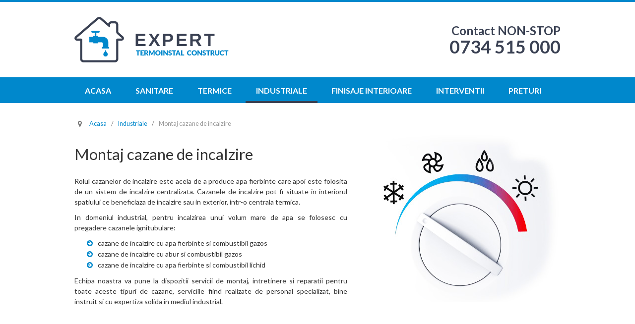

--- FILE ---
content_type: text/html; charset=utf-8
request_url: http://expertinstalatiisanitare.ro/instalatii-industriale/montaj-cazane-de-incalzire
body_size: 4266
content:

<!DOCTYPE html>

<html xmlns="http://www.w3.org/1999/xhtml" xml:lang="ro-ro" lang="ro-ro" dir="ltr" >

<!--[if lt IE 7]> <html class="no-js lt-ie9 lt-ie8 lt-ie7" lang="en"> <![endif]-->
<!--[if IE 7]>    <html class="no-js lt-ie9 lt-ie8" lang="en"> <![endif]-->
<!--[if IE 8]>    <html class="no-js lt-ie9" lang="en"> <![endif]-->
<!--[if gt IE 8]><!--> <html class="no-js" lang="en"> <!--<![endif]-->

<head>

	<base href="http://expertinstalatiisanitare.ro/instalatii-industriale/montaj-cazane-de-incalzire" />
	<meta http-equiv="content-type" content="text/html; charset=utf-8" />
	<meta name="keywords" content="instalatii termice, instalatii reparatii instalatii sanitare, montare centrale termice, montare calorifere,
instalator Bucuresti, instalator Ilfov" />
	<meta name="description" content="Executam instalatii termice, instalatii sanitare casnice si industriale. Executam reparatii instalatii termice si sanitare. Oferim servicii instalator Bucuresti si instalator Ilfov." />
	<meta name="generator" content="Joomla! - Open Source Content Management" />
	<title>Montaj cazane de incalzire - Expert Termoinstal Construct - Expertul tau in executii si reparatii instalatii termice si sanitare casnice si industriale</title>
	<link href="/instalatii-industriale/montaj-cazane-de-incalzire?format=feed&amp;type=rss" rel="alternate" type="application/rss+xml" title="RSS 2.0" />
	<link href="/instalatii-industriale/montaj-cazane-de-incalzire?format=feed&amp;type=atom" rel="alternate" type="application/atom+xml" title="Atom 1.0" />
	<link href="/templates/expert/favicon.ico" rel="shortcut icon" type="image/vnd.microsoft.icon" />
	<link href="/media/jui/css/bootstrap.min.css" rel="stylesheet" type="text/css" />
	<link href="/media/jui/css/bootstrap-responsive.css" rel="stylesheet" type="text/css" />
	<script src="/media/jui/js/jquery.min.js?ec4f34d2b7b6cf988fd4892a45a52ca6" type="text/javascript"></script>
	<script src="/media/jui/js/jquery-noconflict.js?ec4f34d2b7b6cf988fd4892a45a52ca6" type="text/javascript"></script>
	<script src="/media/jui/js/jquery-migrate.min.js?ec4f34d2b7b6cf988fd4892a45a52ca6" type="text/javascript"></script>
	<script src="/media/system/js/caption.js?ec4f34d2b7b6cf988fd4892a45a52ca6" type="text/javascript"></script>
	<script src="/media/jui/js/bootstrap.min.js?ec4f34d2b7b6cf988fd4892a45a52ca6" type="text/javascript"></script>
	<script type="text/javascript">
jQuery(window).on('load',  function() {
				new JCaption('img.caption');
			});
	</script>


	<meta name="viewport" content="width=device-width, initial-scale=1, maximum-scale=1">

	<!-- Stylesheets -->
	<link rel="stylesheet" href="/templates/expert/icons/css/font-awesome.css" type="text/css" />
	<link rel="stylesheet" href="/templates/expert/css/joomla.css" type="text/css" />
	<link rel="stylesheet" href="/templates/expert/css/template.css" type="text/css" />

	<!-- Google Font -->
	<link href='http://fonts.googleapis.com/css?family=Lato:400,700' rel='stylesheet' type='text/css'>

	

<style type="text/css">


</style>
	<script type="text/javascript">  (function(i,s,o,g,r,a,m){i['GoogleAnalyticsObject']=r;i[r]=i[r]||function(){
  (i[r].q=i[r].q||[]).push(arguments)},i[r].l=1*new Date();a=s.createElement(o),
  m=s.getElementsByTagName(o)[0];a.async=1;a.src=g;m.parentNode.insertBefore(a,m)
  })(window,document,'script','//www.google-analytics.com/analytics.js','ga');

  ga('create', 'UA-58458263-1', 'auto');
  ga('send', 'pageview');
</script>
	<script src="/templates/expert/js/backtop/backtop.js"></script>

</head>

<body>

  <div id="fav-containerwrap" class="clearfix">

	  <!-- Navbar -->
	  <div class="container-fluid">
			<div class="row-fluid">
				<div id="fav-navbar" class="clearfix">
					<div class="navbar navbar-inverse">
						<div class="navbar-inner">
							<a class="btn btn-navbar" data-toggle="collapse" data-target=".nav-collapse">
                              <span style="font-size: 14px;">Meniu</span>
							</a>
							<div class="nav-collapse collapse">
																	<div id="fav-navbar-collapse" class="span12">
										<div class="moduletable_menu" ><ul class="nav menu nav-pills mod-list">
<li class="item-101 default"><a href="/" >Acasa</a></li><li class="item-109 deeper parent"><a href="/instalatii-sanitare" >Sanitare</a><ul class="nav-child unstyled small"><li class="item-119"><a href="/instalatii-sanitare/montaj-obiecte-sanitare" >Montaj obiecte sanitare</a></li><li class="item-116"><a href="/instalatii-sanitare/montaj-tevi" >Montaj tevi</a></li><li class="item-117"><a href="/instalatii-sanitare/montaj-baterii" >Montaj baterii</a></li><li class="item-118"><a href="/instalatii-sanitare/montaj-robineti" >Montaj robineti</a></li></ul></li><li class="item-108 deeper parent"><a href="/instalatii-termice" >Termice</a><ul class="nav-child unstyled small"><li class="item-112"><a href="/instalatii-termice/montaj-centrale-termice" >Montaj centrale termice</a></li><li class="item-111"><a href="/instalatii-termice/montaj-calorifere" >Montaj calorifere</a></li><li class="item-120"><a href="/instalatii-termice/montaj-boilere-electrice" >Montaj boilere electrice</a></li><li class="item-121"><a href="/instalatii-termice/izolare-conducte-de-incalzire" >Izolare conducte de incalzire</a></li></ul></li><li class="item-113 active deeper parent"><a href="/instalatii-industriale" >Industriale</a><ul class="nav-child unstyled small"><li class="item-122 current active"><a href="/instalatii-industriale/montaj-cazane-de-incalzire" >Montaj cazane de incalzire</a></li><li class="item-123"><a href="/instalatii-industriale/montaj-tevi-ppr-industriale" >Montaj tevi PPR industriale</a></li><li class="item-124"><a href="/instalatii-industriale/montaj-teava-neagra-de-incalzire" >Montaj teava neagra de incalzire</a></li><li class="item-125"><a href="/instalatii-industriale/montaj-tevi-de-scurgere" >Montaj tevi de scurgere</a></li><li class="item-126"><a href="/instalatii-industriale/vopsire-si-izolare-conducte-de-incalzire" >Vopsire si izolare conducte de incalzire</a></li></ul></li><li class="item-115 deeper parent"><a href="/finisaje-interioare" >Finisaje interioare</a><ul class="nav-child unstyled small"><li class="item-129"><a href="/finisaje-interioare/zugraveli-interioare-si-exterioare" >Zugraveli interioare si exterioare</a></li><li class="item-127"><a href="/finisaje-interioare/decopertat-glet" >Decopertat glet</a></li><li class="item-128"><a href="/finisaje-interioare/reparatii-pereti-tavane-dupa-interventie" >Reparatii pereti/tavane dupa interventie</a></li><li class="item-130"><a href="/finisaje-interioare/strapungere-beton-caramida-bca" >Strapungere beton/caramida/BCA</a></li></ul></li><li class="item-114"><a href="/interventii-de-urgenta" >Interventii</a></li><li class="item-110"><a href="/preturi" >Preturi</a></li></ul>
</div>
									</div>
															</div>
						</div>
					</div>
				</div>
			</div>
	  </div>

	  <div id="fav-container">

			<!-- Advert -->
			
			<!-- Header -->
			<div class="container-fluid" id="fav-headerwrap">
				<div class="row-fluid">

						<div id="fav-header" class="span12">

							<div id="fav-logo" class="span6">
									<h1>
										<a class="defaultLogo" href="/">
											<img src="/templates/expert/images/logo/logo.png" style="border:0;" alt="Expert Termoinstal Construct" />
										</a>
									</h1>
							</div>

																			<div id="fav-contact" class="span6">
												<div class="moduletable" >

<div class="custom"  >
	<p>Contact NON-STOP</p>
<p id="expert-telefon">0734 515 000</p></div>
</div>
											</div>
								
						</div>

				</div>
			</div>

			<!-- Navigation -->
							<div class="container-fluid" id="fav-navwrap">
					<div class="row-fluid">
						<div id="fav-nav" class="span12">
							<div class="navigation">
								<div class="moduletable_menu" ><ul class="nav menu nav-pills mod-list">
<li class="item-101 default"><a href="/" >Acasa</a></li><li class="item-109 deeper parent"><a href="/instalatii-sanitare" >Sanitare</a><ul class="nav-child unstyled small"><li class="item-119"><a href="/instalatii-sanitare/montaj-obiecte-sanitare" >Montaj obiecte sanitare</a></li><li class="item-116"><a href="/instalatii-sanitare/montaj-tevi" >Montaj tevi</a></li><li class="item-117"><a href="/instalatii-sanitare/montaj-baterii" >Montaj baterii</a></li><li class="item-118"><a href="/instalatii-sanitare/montaj-robineti" >Montaj robineti</a></li></ul></li><li class="item-108 deeper parent"><a href="/instalatii-termice" >Termice</a><ul class="nav-child unstyled small"><li class="item-112"><a href="/instalatii-termice/montaj-centrale-termice" >Montaj centrale termice</a></li><li class="item-111"><a href="/instalatii-termice/montaj-calorifere" >Montaj calorifere</a></li><li class="item-120"><a href="/instalatii-termice/montaj-boilere-electrice" >Montaj boilere electrice</a></li><li class="item-121"><a href="/instalatii-termice/izolare-conducte-de-incalzire" >Izolare conducte de incalzire</a></li></ul></li><li class="item-113 active deeper parent"><a href="/instalatii-industriale" >Industriale</a><ul class="nav-child unstyled small"><li class="item-122 current active"><a href="/instalatii-industriale/montaj-cazane-de-incalzire" >Montaj cazane de incalzire</a></li><li class="item-123"><a href="/instalatii-industriale/montaj-tevi-ppr-industriale" >Montaj tevi PPR industriale</a></li><li class="item-124"><a href="/instalatii-industriale/montaj-teava-neagra-de-incalzire" >Montaj teava neagra de incalzire</a></li><li class="item-125"><a href="/instalatii-industriale/montaj-tevi-de-scurgere" >Montaj tevi de scurgere</a></li><li class="item-126"><a href="/instalatii-industriale/vopsire-si-izolare-conducte-de-incalzire" >Vopsire si izolare conducte de incalzire</a></li></ul></li><li class="item-115 deeper parent"><a href="/finisaje-interioare" >Finisaje interioare</a><ul class="nav-child unstyled small"><li class="item-129"><a href="/finisaje-interioare/zugraveli-interioare-si-exterioare" >Zugraveli interioare si exterioare</a></li><li class="item-127"><a href="/finisaje-interioare/decopertat-glet" >Decopertat glet</a></li><li class="item-128"><a href="/finisaje-interioare/reparatii-pereti-tavane-dupa-interventie" >Reparatii pereti/tavane dupa interventie</a></li><li class="item-130"><a href="/finisaje-interioare/strapungere-beton-caramida-bca" >Strapungere beton/caramida/BCA</a></li></ul></li><li class="item-114"><a href="/interventii-de-urgenta" >Interventii</a></li><li class="item-110"><a href="/preturi" >Preturi</a></li></ul>
</div>
							</div>
						</div>
					</div>
				</div>
			
			<!-- Slide -->
			
			<!-- Intro -->
			
			<!-- Showcase -->
			
			<!-- Promo -->
			
			<!-- Top -->
			
			<!-- Maintop -->
			
			<!-- Breadcrumbs -->
							<div class="container-fluid">
					<div class="row-fluid">
						<div id="fav-breadcrumbs" class="span12">
							<div class="moduletable" ><div aria-label="Breadcrumbs" role="navigation">
	<ul itemscope itemtype="https://schema.org/BreadcrumbList" class="breadcrumb">
					<li class="active">
				<span class="divider icon-location"></span>
			</li>
		
						<li itemprop="itemListElement" itemscope itemtype="https://schema.org/ListItem">
											<a itemprop="item" href="/" class="pathway"><span itemprop="name">Acasa</span></a>
					
											<span class="divider">
							/						</span>
										<meta itemprop="position" content="1">
				</li>
							<li itemprop="itemListElement" itemscope itemtype="https://schema.org/ListItem">
											<a itemprop="item" href="/instalatii-industriale" class="pathway"><span itemprop="name">Industriale</span></a>
					
											<span class="divider">
							/						</span>
										<meta itemprop="position" content="2">
				</li>
							<li itemprop="itemListElement" itemscope itemtype="https://schema.org/ListItem" class="active">
					<span itemprop="name">
						Montaj cazane de incalzire					</span>
					<meta itemprop="position" content="3">
				</li>
				</ul>
</div>
</div>
						</div>
					</div>
				</div>
			
			<!-- Main -->
			<div class="container-fluid" id="fav-mainwrap">
				<div class="row-fluid">

						<div id="fav-main" class="clearfix">

															<div id="fav-maincontent" class="span12">
									<div id="system-message-container">
	</div>

									<div class="blog" itemscope itemtype="https://schema.org/Blog">
	
		
	
	
	
				<div class="items-leading clearfix">
							<div class="leading-0"
					itemprop="blogPost" itemscope itemtype="https://schema.org/BlogPosting">
					





		

<p><img class="img-right" src="/images/expert/expert-termoinstal-montaj-cazane-incalzire.jpg" alt="" /></p>
<h2 class="expert-title">Montaj cazane de incalzire</h2>
<p>Rolul cazanelor de incalzire este acela de a produce apa fierbinte care apoi este folosita de un sistem de incalzire centralizata. Cazanele de incalzire pot fi situate in interiorul spatiului ce beneficiaza de incalzire sau in exterior, intr-o centrala termica.</p>
<p>In domeniul industrial, pentru incalzirea unui volum mare de apa se folosesc cu pregadere cazanele ignitubulare:</p>
<ul>
<li>cazane de incalzire cu apa fierbinte si combustibil gazos</li>
<li>cazane de incalzire cu abur si combustibil gazos</li>
<li>cazane de incalzire cu apa fierbinte si combustibil lichid</li>
</ul>
<p>Echipa noastra va pune la dispozitii servicii de montaj, intretinere si reparatii pentru toate aceste tipuri de cazane, serviciile fiind realizate de personal specializat, bine instruit si cu expertiza solida in mediul industrial.</p>



				</div>
									</div><!-- end items-leading -->
	
	
	
	
		</div>

								</div>
							
						</div>

				</div>
			</div>

			<!-- Mainbottom -->
			
			<!-- Bottom -->
			
			<!-- User -->
			
				<div class="container-fluid" id="fav-userwrap">
					<div class="row-fluid">

							
							
								<div id="fav-user" class="clearfix">
																				<div id="fav-user1"
												class="span12">

												<div class="moduletable" >

<div class="custom"  >
	<h3>Cere o oferta pentru proiectul tau!</h3>
<p>Ai nevoie de o echipa de instalatori profesionisti?</p>
<p>Contacteaza-ne 24/7 cu detalii despre proiectul tau:</p>
<h2>0734 515 000</h2>
<p><a href="mailto:contact@expertinstalatiisanitare.ro" target="_blank">contact@expertinstalatiisanitare.ro</a></p></div>
</div>

											</div>
																																									</div>
							
					</div>
				</div>

			
			<!-- Backtotop -->
			<div class="container-fluid">
				<div class="row-fluid">
											<div id="fav-backtotop" class="span12">
							<a href="/" class="backtop" title="BACK TO TOP"><i class="fa fa-angle-up"></i>
															</a>
						</div>
									</div>
			</div>

			<!-- Footer -->
			
			<!-- Backtotop mobile -->
			<div id="fav-backtotop-mobile-wrap" class="container-fluid">
				<div class="row-fluid">
					<div id="fav-backtotop-mobile" class="span12">
						<a href="/" class="backtop" title="BACK TO TOP"><i class="fa fa-angle-up"></i>
													</a>
					</div>
				</div>
			</div>

			<!-- Copyright -->
			
				<div class="container-fluid" id="fav-copyrightwrap">
					<div class="row-fluid">

							
							
								<div id="fav-copyright" class="clearfix">

																			<div id="fav-showcopyright"
											class="span12">
												<p>&#0169; 2026
													<a href="/" target="">
														Expert Termoinstal Construct 													</a>

												</p>

										</div>
									
									
												
								</div>
							
					</div>
				</div>

			
			<!-- Debug -->
			
		</div><!-- end of fav-container -->

  </div><!-- end of fav-containerwrap -->

<!--[if lte IE 7]><script src="/templates/expert/js/ie6/warning.js"></script><script>window.onload=function(){e("/templates/expert/js/ie6/")}</script><![endif]-->
</body>
</html>


--- FILE ---
content_type: text/css
request_url: http://expertinstalatiisanitare.ro/templates/expert/css/template.css
body_size: 5240
content:
/*

Theme Name: Expert
Author: FavThemes
Author URI: http://www.favthemes.com
Bootstrap Authors: @mdo and @fat
Theme Version: 1.1
License: GNU General Public License v3.0
License URI: http://www.gnu.org/copyleft/gpl.html

*/


/*  Table of Content
============================================================================

1. GENERAL CSS
2. HEADER
3. CONTENT BLOCKS
4. EXTENSIONS
5. CUSTOM STYLES

============================================================================ */


/* 1. GENERAL CSS
++++++++++++++++++++++++++++++++++++++++++++++++++++++++++++++++++++++++++++ */

body {
  font-family: Lato, Helvetica, Arial, sans-serif;
  color: #333333;
  background-color: #ffffff;
  font-size: 14px;
  line-height: 21px;
  margin: 0;
}

/* Mobile */
@media (max-width: 767px) {

  body {
    padding-left: 0!important;
    padding-right: 0!important;
  }

}
a {
  color: #0088cc;
  text-decoration: none;
}
a:hover,
a:focus {
  color: #444;
  text-decoration: none;
}
h1, h2, h3, h4, h5, h6 {
  font-family: Lato, Helvetica, Arial, sans-serif;
  font-weight: 400;
}
h1 a:hover, h2 a:hover, h3 a:hover, h4 a:hover, h5 a:hover, h6 a:hover {
  text-decoration: none;
}
p {
  margin: 0 0 10px;
}
hr {
  margin: 20px 0;
  border: 0;
  border-top: 1px solid #DDDDDD;
  border-bottom: 1px solid #fff;
  border: #DDDDDD -moz-use-text-color #FFFFFF !important;
}
img {
  -webkit-box-sizing: border-box;
  -moz-box-sizing: border-box;
  box-sizing: border-box;
}
h2.expert-title {
  margin-bottom: 24px;
  margin-top: 21px;
  line-height: 1.3em;
}
@media handheld, only screen and (max-width: 880px) {

  h2.expert-title {
    text-align: center;
  }

}
@media handheld, only screen and (max-width: 680px) {

  h2.expert-title {
    text-align: center;
    margin-bottom: 14px;
    margin-top: 14px;
  }

}
@media handheld, only screen and (max-width: 480px) {

  h2.expert-title {
    font-size: 24px;
    margin-top: 0;
  }

}
.expert-pachet-pret {
  background-color: transparent;
  color: #fff;
  border: 2px solid #fff;
  padding: 16px 21px 12px;
  font-size: 18px;
  font-weight: bold;
  display: inline-block;
  text-align: center;
  vertical-align: middle;
  border-radius: 4px;
  margin-top: 14px;
}


/* 2. HEADER
++++++++++++++++++++++++++++++++++++++++++++++++++++++++++++++++++++++++++++ */

#fav-containerwrap {
  background-color: #0088cc;
}
#fav-container {
  background-color: #fff;
  margin-top: 4px;
  margin-bottom: 4px;
}

/* Mobile */
@media handheld, only screen and (max-width: 768px) {

  #fav-containerwrap {
    background-color: #fff;
  }
  #fav-header {
    padding-top: 10px;
  }

}

/* LOGO
---------------------------------------------------------------------------- */

#fav-logo {
  height: 100%;
  margin: 0;
  padding: 30px 0;
  text-align: left ;
}
#fav-logo h1 {
  margin: 0;
}
.defaultLogo {
  display: block;
  padding: 0;
  margin: 0;
}
.showRetinaLogo {
  display: none;
}

@media (max-width: 768px) {

  #fav-logo {
    margin-top: 0;
    padding-top: 0;
    padding-bottom: 14px;
  }
  #fav-logo .defaultLogo {
    text-align: center;
  }
  #fav-logo.span3 {
    margin-bottom: 0;
  }

}

/* NAVIGATION
---------------------------------------------------------------------------- */

#fav-navwrap {
  background-color: #0088cc;
}
#fav-nav {
  z-index: 100;
  position: relative;
  float: right;
}
#fav-nav .moduletable {
  background: none;
  overflow: visible;
  margin: 0;
}
#fav-nav .moduletable ul.nav.menu {
  float:right;
}
#fav-nav .moduletable ul.nav.menu li,
#fav-nav .moduletable ul.nav.menu li li,
#fav-nav .moduletable ul.nav.menu li li li,
#fav-nav .moduletable ul.nav.menu li li li li {
  line-height: 20px;
  padding-left: 0;
}
#fav-nav .navigation li a {
  color: #fff;
  padding: 20px 21px 14px;
  margin: 0 7px 0 0;
  font-size: 16px;
  font-weight: 700;
  text-transform: uppercase;
  -webkit-border-radius: 0px;
  -moz-border-radius: 0px;
  border-radius: 0px;
  border-bottom: 4px solid transparent;
}
#fav-nav .navigation li a:before {
  content: none;
}
#fav-nav .navigation .nav-pills > .active > a,
#fav-nav .navigation .nav-pills > li > a:hover,
#fav-nav .navigation .nav-pills > li > a:focus {
  background-color: #0088cc;
  color: #fff;
  text-decoration: none;
  border-bottom: 4px solid #3a4153;
}
.navigation .nav-pills {
  margin-bottom: 0;
}


/* Subnav */
.navigation ul.nav-child {
  position: absolute;
  left: 0;
  z-index: 1000;
  display: none;
  min-width: 200px;
  padding: 5px 0;
  margin: 0;
  list-style: none;
  background-color: #fff;
  border: 1px solid #ddd;
  *border-right-width: 2px;
  *border-bottom-width: 2px;
  -webkit-box-shadow: 0 5px 10px rgba(0,0,0,0.2);
  -moz-box-shadow: 0 5px 10px rgba(0,0,0,0.2);
  box-shadow: 0 5px 10px rgba(0,0,0,0.2);
  -webkit-background-clip: padding-box;
  -moz-background-clip: padding;
  background-clip: padding-box;
}
.navigation ul.nav > li {
  position: relative;
  float: left;
}
.navigation ul.nav > li:hover > .nav-child,
.navigation ul.nav > li > a:focus + .nav-child,
.navigation ul.nav-child li:hover > ul {
  display: block;
}
#fav-nav .nav-pills ul.nav-child li > ul {
  margin: -38px 0 0 190px;
  padding: 0;
}
.navigation ul.nav-child a {
  display: block;
  clear: both;
  color: #333;
  font-size: 14px;
  padding: 3px 20px;
  font-weight: normal;
  line-height: 2em!important;
  white-space: nowrap;
}
#fav-nav .navigation .nav-pills .nav-child {
  padding-bottom: 0;
  -webkit-border-radius: 4px;
  -moz-border-radius: 4px;
  border-radius: 4px;
}
#fav-nav .navigation .nav-pills .nav-child a {
  margin: 0;
  padding: 4px 20px;
  font-size: 14px;
  border-top: none!important;
  border-bottom: 1px solid #ddd;
  color: #0088cc;
  text-transform: none;
}
#fav-nav .navigation .nav-pills .nav-child > .active > a,
#fav-nav .navigation .nav-pills .nav-child > li > a:hover  {
  text-decoration: none;
  color: #3a4153;
}
.navigation .nav-child.pull-right {
  right: 0;
  left: auto;
}
.navigation .nav-child .divider {
  *width: 100%;
  height: 1px;
  margin: 8px 1px;
  *margin: -5px 0 5px;
  overflow: hidden;
  background-color: #e5e5e5;
  border-bottom: 1px solid #fff;
}
.navigation .nav-child:before {
  position: absolute;
  top: -7px;
  left: 9px;
  display: inline-block;
  border-right: 7px solid transparent;
  border-bottom: 7px solid #ccc;
  border-left: 7px solid transparent;
  border-bottom-color: rgba(0,0,0,0.2);
  content: '';
}
.navigation .nav-child:after {
  position: absolute;
  top: -6px;
  left: 10px;
  display: inline-block;
  border-right: 6px solid transparent;
  border-bottom: 6px solid #ffffff;
  border-left: 6px solid transparent;
  content: '';
}
.navigation .nav-child li > ul:before {
  top: 10px;
  left: -7px;
  border-left: none;
  border-bottom: 7px solid transparent;
  border-right: 7px solid rgba(0, 0, 0, 0.2);
  border-top: 7px solid transparent;
}
.navigation .nav-child li > ul:after {
  top: 11px;
  left: -6px;
  margin-top: 0;
  border-left: none;
  border-top: 6px solid transparent;
  border-right: 6px solid #fff;
  border-bottom: 6px solid transparent;
}

/* Mobile */
@media (min-width: 768px) and (max-width: 1200px) {

  #fav-nav .navigation {
    display: table;
    margin: 0px auto;
  }
  #fav-nav .moduletable ul.nav.menu {
    float: none;
  }

}
@media (min-width: 980px) and (max-width: 1020px) {

   #fav-nav .navigation li a {
    padding: 20px 18px 14px;
    margin: 0 2px 0 0;
  }


}
@media (min-width: 890px) and (max-width: 979px) {

   #fav-nav .navigation li a {
    font-size: 15px;
    padding: 20px 14px 14px;
   }

}
@media (min-width: 769px) and (max-width: 889px) {

   #fav-nav .navigation li a {
    font-size: 14px;
    padding: 20px 8px 14px;
   }

}
@media (min-width: 769px) {

  #fav-navbar {
    display: none;
  }

}

/* IE */
.lt-ie9 #fav-navbar,
.lt-ie9 #fav-nav {
  display: none;
}
.lt-ie9 #fav-header {
  position: relative;
  z-index: 9999;
}
.lt-ie9 .navigation ul.nav-child {
  padding-top: 0;
}
.lt-ie9 .navigation ul.nav-child a:hover {
  background-color: #fff;
}


/* Navbar for mobile view
---------------------------------------------------------------------------- */

@media (max-width: 768px) {

  #fav-nav {
    display: none;
  }

  /* Navbar */

  #fav-navbar .moduletable {
    margin: 0;
    padding: 7px 0 0;
  }
  #fav-navbar .navbar {
    margin-bottom: 0;
    text-transform: uppercase;
  }
  #fav-navbar .navbar-inner {
    padding: 0;
  }
  #fav-navbar a.btn.btn-navbar {
    margin-bottom: 0;
    border-width: 1px;
    border-color: rgba(0, 0, 0, 0.1) rgba(0, 0, 0, 0.1) rgba(0, 0, 0, 0.25)
  }
  #fav-navbar ul ul {
    display: none;
  }

  /* Navbar collapse */

  #fav-navbar-collapse .moduletable ul li,
  #fav-navbar-collapse ul {
    background: none;
    float: none;
    padding: 0;
    margin: 0;
  }
  #fav-navbar-collapse li a {
    padding-left: 14px;
  }
  #fav-navbar-collapse li li a {
    padding-left: 28px;
  }
  #fav-navbar-collapse li li li a {
    padding-left: 42px;
  }
  #fav-navbar-collapse li li li li a {
    padding-left: 56px;
  }
  #fav-navbar-collapse li li li li li a {
    padding-left: 70px;
  }
  #fav-navbar-collapse a {
    display: block;
    padding: 4px 14px 2px;
    font-size: 14px;
    line-height: 2em;
    font-weight: normal;
    text-decoration: none;
    margin: 0;
  }
  #fav-navbar-collapse a:before {
    font-family: FontAwesome;
    content: "\f105";
    padding-left: 10px;
    padding-top: 0;
    float: right;
    font-size: 15px;
    line-height: 2em;
    font-weight: normal;
  }
  .navbar-inverse .nav .active > a,
  .navbar .nav .active > a,
  .navbar-inverse .nav .active > a:hover,
  .navbar .nav .active > a:hover,
  .navbar-inverse .nav .active > a:focus,
  .navbar .nav .active > a:focus {
    background: none;
    -webkit-box-shadow: none;
    -moz-box-shadow: none;
    box-shadow: none;
    -webkit-border-radius: 0;
    -moz-border-radius: 0;
    border-radius: 0;
  }

  /* Navbar Light */

  div.navbar #fav-navbar-collapse li a:hover,
  div.navbar #fav-navbar-collapse li li a:hover,
  div.navbar #fav-navbar-collapse li li li a:hover,
  div.navbar #fav-navbar-collapse li li li li a:hover,
  div.navbar #fav-navbar-collapse li a:focus,
  div.navbar #fav-navbar-collapse li li a:focus,
  div.navbar #fav-navbar-collapse li li li a:focus,
  div.navbar #fav-navbar-collapse li li li li a:focus,
  div.navbar #fav-navbar-collapse li[class^="item-"].current.active,
  div.navbar #fav-navbar-collapse li[class*=" item-"].current.active,
  div.navbar #fav-navbar-collapse li li[class^="item-"].current.active,
  div.navbar #fav-navbar-collapse li li[class*=" item-"].current.active,
  div.navbar #fav-navbar-collapse li li li[class^="item-"].current.active,
  div.navbar #fav-navbar-collapse li li li[class*=" item-"].current.active,
  div.navbar #fav-navbar-collapse li li li li[class^="item-"].current.active,
  div.navbar #fav-navbar-collapse li li li li[class*=" item-"].current.active {
    background-color: #eee!important;
    -webkit-border-radius: 0;
    -moz-border-radius: 0;
    border-radius: 0;
  }
  div.navbar #fav-navbar-collapse li li:hover,
  div.navbar #fav-navbar-collapse li li li:hover,
  div.navbar #fav-navbar-collapse li li li li:hover {
    background: none;
  }
  div.navbar #fav-navbar-collapse li {
    border-top: 1px solid #ddd;
  }
  div.navbar #fav-navbar-collapse a {
    color: #444;
  }
  div.navbar #fav-navbar-collapse a:before {
    color: #aaa;
  }
  div.navbar #fav-navbar-collapse li a:hover:before,
  div.navbar #fav-navbar-collapse li[class^="item-"].current.active a:before,
  div.navbar #fav-navbar-collapse li[class*=" item-"].current.active a:before,
  div.navbar #fav-navbar-collapse li li[class^="item-"].current.active a:before,
  div.navbar #fav-navbar-collapse li li[class*=" item-"].current.active a:before,
  div.navbar #fav-navbar-collapse li li li[class^="item-"].current.active a:before,
  div.navbar #fav-navbar-collapse li li li[class*=" item-"].current.active a:before,
  div.navbar #fav-navbar-collapse li li li li[class^="item-"].current.active a:before,
  div.navbar #fav-navbar-collapse li li li li[class*=" item-"].current.active a:before {
    color: #777;
  }
  div.navbar #fav-navbar-collapse li[class^="item-"].current.active.deeper.parent ul,
  div.navbar #fav-navbar-collapse li[class*=" item-"].current.active.deeper.parent ul {
      color: #333;
      background-color: #fff;
  }
  div.navbar #fav-navbar-collapse li[class^="item-"].current.active.deeper.parent ul a:before,
  div.navbar #fav-navbar-collapse li[class*=" item-"].current.active.deeper.parent ul a:before {
      color: #aaa;
  }
  div.navbar #fav-navbar-collapse li[class^="item-"].current.active.deeper.parent ul a:hover:before,
  div.navbar #fav-navbar-collapse li[class*=" item-"].current.active.deeper.parent ul a:hover:before {
      color: #444;
  }
  .navbar .btn-navbar .icon-bar {
    background-color: #444;
    -webkit-box-shadow: 0 1px 0 #fff;
    -moz-box-shadow: 0 1px 0 #fff;
    box-shadow: 0 1px 0 #fff;
  }

  /* Navbar Inverse */

  div.navbar.navbar-inverse #fav-navbar-collapse li a:hover,
  div.navbar.navbar-inverse #fav-navbar-collapse li li a:hover,
  div.navbar.navbar-inverse #fav-navbar-collapse li li li a:hover,
  div.navbar.navbar-inverse #fav-navbar-collapse li li li li a:hover,
  div.navbar.navbar-inverse #fav-navbar-collapse li a:focus,
  div.navbar.navbar-inverse #fav-navbar-collapse li li:focus,
  div.navbar.navbar-inverse #fav-navbar-collapse li li li:focus,
  div.navbar.navbar-inverse #fav-navbar-collapse li li li li:focus,
  div.navbar.navbar-inverse #fav-navbar-collapse li[class^="item-"].current.active,
  div.navbar.navbar-inverse #fav-navbar-collapse li[class*=" item-"].current.active,
  div.navbar.navbar-inverse #fav-navbar-collapse li li[class^="item-"].current.active,
  div.navbar.navbar-inverse #fav-navbar-collapse li li[class*=" item-"].current.active,
  div.navbar.navbar-inverse #fav-navbar-collapse li li li[class^="item-"].current.active,
  div.navbar.navbar-inverse #fav-navbar-collapse li li li[class*=" item-"].current.active,
  div.navbar.navbar-inverse #fav-navbar-collapse li li li li[class^="item-"].current.active,
  div.navbar.navbar-inverse #fav-navbar-collapse li li li li[class*=" item-"].current.active {
    background-color: #333!important;
  }
  div.navbar.navbar-inverse #fav-navbar-collapse li li:hover,
  div.navbar.navbar-inverse #fav-navbar-collapse li li li:hover,
  div.navbar.navbar-inverse #fav-navbar-collapse li li li li:hover {
    background: none;
  }
  div.navbar.navbar-inverse #fav-navbar-collapse li {
    border-top: 1px solid #222;
  }
  div.navbar.navbar-inverse #fav-navbar-collapse a {
    color: #fff;
  }
  div.navbar.navbar-inverse #fav-navbar-collapse a:before {
    color: #777;
  }
  div.navbar.navbar-inverse #fav-navbar-collapse li a:hover:before,
  div.navbar.navbar-inverse #fav-navbar-collapse li[class^="item-"].current.active a:before,
  div.navbar.navbar-inverse #fav-navbar-collapse li[class*=" item-"].current.active a:before,
  div.navbar.navbar-inverse #fav-navbar-collapse li li[class^="item-"].current.active a:before,
  div.navbar.navbar-inverse #fav-navbar-collapse li li[class*=" item-"].current.active a:before,
  div.navbar.navbar-inverse #fav-navbar-collapse li li li[class^="item-"].current.active a:before,
  div.navbar.navbar-inverse #fav-navbar-collapse li li li[class*=" item-"].current.active a:before,
  div.navbar.navbar-inverse #fav-navbar-collapse li li li li[class^="item-"].current.active a:before,
  div.navbar.navbar-inverse #fav-navbar-collapse li li li li[class*=" item-"].current.active a:before {
    color: #fff;
  }
  div.navbar.navbar-inverse #fav-navbar-collapse li[class^="item-"].current.active.deeper.parent ul,
  div.navbar.navbar-inverse #fav-navbar-collapse li[class*=" item-"].current.active.deeper.parent ul {
    color: #fff;
    background-color: #111;
  }
  div.navbar.navbar-inverse #fav-navbar-collapse li[class^="item-"].current.active.deeper.parent ul a:before,
  div.navbar.navbar-inverse #fav-navbar-collapse li[class*=" item-"].current.active.deeper.parent ul a:before {
    color: #777;
  }
  div.navbar.navbar-inverse #fav-navbar-collapse li[class^="item-"].current.active.deeper.parent ul a:hover:before,
  div.navbar.navbar-inverse #fav-navbar-collapse li[class*=" item-"].current.active.deeper.parent ul a:hover:before {
    color: #fff;
  }
  div.navbar.navbar-inverse .btn-navbar .icon-bar {
    background-color: #f5f5f5;
    -webkit-box-shadow: 0 1px 0 rgba(0, 0, 0, 0.25);
    -moz-box-shadow: 0 1px 0 rgba(0, 0, 0, 0.25);
    box-shadow: 0 1px 0 rgba(0, 0, 0, 0.25);
  }
  #fav-navbar.navbar.navbar-inverse a.btn.btn-navbar {
    border-color: #040404 #040404 #000;
  }

}


/* 3. CONTENT BLOCKS
++++++++++++++++++++++++++++++++++++++++++++++++++++++++++++++++++++++++++++ */

#fav-contact,
#fav-slide,
#fav-intro,
#fav-showcase,
#fav-promo,
#fav-top,
#fav-maintop,
#fav-bottom,
#fav-user,
#fav-footer {
  padding-top: 11px;
  padding-bottom: 10px;
}
/* Mobile */
@media handheld, only screen and (max-width: 767px) {

  #fav-contact,
  #fav-slide,
  #fav-intro,
  #fav-showcase,
  #fav-promo,
  #fav-top,
  #fav-maintop,
  #fav-bottom,
  #fav-user,
  #fav-footer {
    padding-top: 0;
    padding-bottom: 0;
  }

}

/* CONTACT
---------------------------------------------------------------------------- */

#fav-contact {
  margin-top: 26px;
}
#fav-contact p {
  text-align: right;
  font-size: 24px;
  font-family: 'Lato', sans-serif;
  font-weight: 700;
  color: #3a4153;
}
#fav-contact p#expert-telefon {
  font-size: 36px;
  margin-top: 12px;
}
#fav-contact p#expert-telefon i {
  font-size: 32px;
  padding-right: 0.3em;
}

@media handheld, only screen and (max-width: 768px) {

  #fav-contact {
    background-color: #0088cc;
    margin-top: 10px;
    padding-top: 10px;
    padding-bottom: 10px;
  }
  #fav-contact p {
    text-align: center;
    color: #fff;
  }

}

@media handheld, only screen and (max-width: 480px) {

  #fav-contact p,
  #fav-contact p#expert-telefon {
    font-size: 21px;
    margin-bottom: 4px;
  }
  #fav-contact p#expert-telefon {
    margin-top: 0;
  }

}

/* PROMO
---------------------------------------------------------------------------- */

#fav-promowrap {
  background: #7db9e8; /* Old browsers */
  background: -moz-linear-gradient(top,  #7db9e8 0%, #ddf0f7 0%, #8acbe9 100%); /* FF3.6+ */
  background: -webkit-gradient(linear, left top, left bottom, color-stop(0%,#7db9e8), color-stop(0%,#ddf0f7), color-stop(100%,#8acbe9)); /* Chrome,Safari4+ */
  background: -webkit-linear-gradient(top,  #7db9e8 0%,#ddf0f7 0%,#8acbe9 100%); /* Chrome10+,Safari5.1+ */
  background: -o-linear-gradient(top,  #7db9e8 0%,#ddf0f7 0%,#8acbe9 100%); /* Opera 11.10+ */
  background: -ms-linear-gradient(top,  #7db9e8 0%,#ddf0f7 0%,#8acbe9 100%); /* IE10+ */
  background: linear-gradient(to bottom,  #7db9e8 0%,#ddf0f7 0%,#8acbe9 100%); /* W3C */
  filter: progid:DXImageTransform.Microsoft.gradient( startColorstr='#7db9e8', endColorstr='#8acbe9',GradientType=0 ); /* IE6-9 */
  padding-bottom: 21px;
  margin-bottom: 42px;
}
#fav-promowrap .moduletable h3 {
  color: #f25512;
  font-size: 30px;
  margin-top: 32px;
  margin-bottom: 40px;
}

@media handheld, only screen and (max-width: 1020px) {

  #fav-promowrap .moduletable h3 {
    text-align: center;
  }

}

@media handheld, only screen and (max-width: 979px) {

  #fav-promowrap .moduletable h3 {
    font-size: 26px;
    margin-top: 20px;
    margin-bottom: 30px;
  }

}

@media handheld, only screen and (max-width: 768px) {

  #fav-promowrap .moduletable h3 {
    font-size: 24px;
    margin-top: 14px;
    margin-bottom: 24px;
  }

}

@media handheld, only screen and (max-width: 480px) {

  #fav-promowrap .moduletable h3 {
    font-size: 18px;
    margin-top: 10px;
    margin-bottom: 16px;
  }

}

/* SLIDE
---------------------------------------------------------------------------- */

#fav-slide .moduletable li,
#fav-slide div[class^="moduletable-"] li,
#fav-slide div[class*=" moduletable-"] li {
  background: none;
}
#fav-slide .moduletable li ul,
#fav-slide div[class^="moduletable-"] li ul,
#fav-slide div[class*=" moduletable-"] li ul {
  margin-bottom: 14px;
}

/* Mobile */
@media (max-width: 767px) {

  #fav-slide .moduletable li ul,
  #fav-slide div[class^="moduletable-"] li ul,
  #fav-slide div[class*=" moduletable-"] li ul {
    margin-bottom: 0;
  }

}

/* BREADCRUMBS
---------------------------------------------------------------------------- */

#fav-breadcrumbs {
  margin-top: 18px;
}
#fav-breadcrumbs .moduletable,
#fav-breadcrumbs div[class^="moduletable-"],
#fav-breadcrumbs div[class*=" moduletable-"] {
  font-size: 0.9em;
  margin: 5px 0px 2px;
}
#fav-breadcrumbs .moduletable img,
#fav-breadcrumbs div[class^="moduletable-"] img,
#fav-breadcrumbs div[class*=" moduletable-"] img {
  display: none;
}

/* Mobile */
@media handheld, only screen and (max-width: 767px) {

  #fav-breadcrumbs .moduletable,
  #fav-breadcrumbs div[class^="moduletable-"],
  #fav-breadcrumbs div[class*=" moduletable-"] {
    margin-top: 10px;
    margin-bottom: 0;
  }

}


/* MAIN
---------------------------------------------------------------------------- */

#fav-messagewrap .row-fluid [class*="span"] {
  min-height:0;
}
#system-message {
  margin-top: 10px;
}
#fav-mainwrap .row-fluid [class*="span"] {
  min-height: 10px;
}

/* USER
---------------------------------------------------------------------------- */

#fav-userwrap {
  background-color: #F25512;
  padding-top: 14px;
  padding-bottom: 14px;
}
#fav-user .moduletable,
#fav-user .moduletable h3 {
  color: #fff;
  text-align: center;
}
#fav-user .moduletable h3 {
  margin-bottom: 21px;
  font-weight: bold;
  font-size: 30px;
}
#fav-user .moduletable p {
  font-size: 21px;
  margin-bottom: 7px;
}
#fav-user .moduletable h2 {
  font-size: 36px;
  margin-top: 21px;
  font-weight: bold;
}
#fav-user .moduletable i {
  font-size: 32px;
  padding-right: 0.3em;
}
#fav-user a {
  color: #fff;
}

@media handheld, only screen and (max-width: 480px) {

  #fav-user .moduletable h3 {
    margin-bottom: 14px;
    font-weight: bold;
    font-size: 24px;
  }
  #fav-user .moduletable p {
    font-size: 18px;
    margin-bottom: 0px;
  }
  #fav-user .moduletable h2 {
    font-size: 28px;
    margin-top: 14px;
    font-weight: bold;
  }
  #fav-user .moduletable i {
    font-size: 28px;
    padding-right: 0.3em;
  }

}

/* COPYRIGHT
---------------------------------------------------------------------------- */

#fav-copyright ul.nav.menu {
  float: right;
  margin: 10px 0;
}
#fav-copyright ul.nav.menu li {
  float: left;
  list-style:none;
  background: none;
  line-height: 21px;
}
#fav-copyright ul.nav.menu li a {
  display: block;
  color: #333333;
  margin-left: 21px;
}
#fav-copyright ul.nav.menu li.active a,
#fav-copyright ul.nav.menu li a:hover,
#fav-copyright ul.nav.menu li:hover a {
  color: #0099FF;
  text-decoration:none;
}
#fav-showcopyright p {
  padding: 21px 0 7px;
  line-height: 21px;
  font-size: 14px;
}
@media (max-width: 1199px) {

  #fav-showcopyright p {
    text-align: center;
  }

}

/* Mobile */
@media (max-width: 768px) {

  #fav-copyright .moduletable ul.nav.menu {
    margin: 0 auto;
    display: table;
  }
  #fav-copyright ul.nav.menu {
    float: none;
  }
  #fav-copyright ul.nav.menu li a {
    margin: 0 21px 0 0;
  }
  #fav-showcopyright {
    text-align: center;
  }

}
@media (max-width: 480px) {

  #fav-copyright ul.nav.menu li {
    float: none;
    text-align: center;
    padding: 4px;
  }
  #fav-copyright ul.nav.menu li a {
    margin: 0;
  }

}

/* BACKTOP
---------------------------------------------------------------------------- */

a.backtop i {
  background-color: #08C;
  border: 1px solid #fff;
  color: #FFFFFF;
  font-size: 2em;
  padding-right: 0;
  padding: 0.3em 0.5em;
  display: block;
  border-radius: 4px;
  -webkit-transition: all 300ms linear;
  -moz-transition: all 300ms linear;
  -o-transition: all 300ms linear;
  transition: all 300ms linear;
}
.backtop i:hover {
  opacity: 0.8;
}
#fav-backtotop {
  position: fixed;
  bottom: 3em;
  right: 3em;
  width: 55px;
}
#fav-backtotop .backtop {
  float: right;
}

@media (max-width: 1199px) {

  #fav-backtotop {
    position: relative;
    bottom: 0;
    right: 0;
    left: 0;
    margin: 21px auto 0;
    display: table;
    float: none;
  }

}

/* Mobile */
@media (min-width: 768px) {

  #fav-backtotop-mobile {
    display: none;
  }

}
@media handheld, only screen and (max-width: 767px) {

  #fav-backtotop {
    display: none;
  }
  #fav-backtotop-mobile {
    text-align: center;
    margin-bottom: 10px;
  }
  #fav-backtotop-mobile-wrap {
    padding: 0!important;
  }
  #fav-backtotop-mobile a.backtop i {
    border-radius: 0px;
  }

}

/* IE */
.lt-ie9 #fav-backtotop {
  padding-bottom: 1em;
}
.lt-ie9 #fav-backtotop-mobile {
  display: none;
}

/* MOBILE PARAMETERS
---------------------------------------------------------------------------- */

@media (max-width: 480px) {
  #fav-main img,
  .moduletable .custom img,
  div[class^="moduletable-"] div[class^="custom-"] img,
  div[class*=" moduletable-"] div[class*=" custom-"] img,
  .img-left,
  .img-right {
    display: none;
  }

  #fav-advertwrap,
  #fav-intro1, #fav-intro2, #fav-intro3, #fav-intro4,
  #fav-slide1, #fav-slide2,
  #fav-showcase1, #fav-showcase2, #fav-showcase3, #fav-showcase4,
  #fav-promo1, #fav-promo2, #fav-promo3,
  #fav-top1, #fav-top2, #fav-top3, #fav-top4,
  #fav-maintop1, #fav-maintop2, #fav-maintop3,
  #fav-sidebar1, #fav-sidebar2,
  #fav-mainbottom1, #fav-mainbottom2, #fav-mainbottom3,
  #fav-bottom1, #fav-bottom2, #fav-bottom3, #fav-bottom4,
  #fav-user1, #fav-user2, #fav-user3,
  #fav-footer1, #fav-footer2, #fav-footer3, #fav-footer4,
  #fav-copyright1, #fav-copyright2,
  #fav-debug {
    display: block ;
  }
}


/* 4. EXTENSIONS
++++++++++++++++++++++++++++++++++++++++++++++++++++++++++++++++++++++++++++ */

/* FAVSLIDER
---------------------------------------------------------------------------- */

.favdemo .fav-control-nav {
  bottom: 14px!important;
}
.favdemo div[id^="slider-"].favslider,
.favdemo div[id*=" slider-"].favslider {
  margin-bottom: 10px!important;
}
div[id^="slider-"].favslider,
div[id*=" slider-"].favslider {
  position: relative;
}
.favslider .fav-next,
.favslider .fav-prev {
  opacity: 1;
}
.favslider:hover .fav-next:hover,
.favslider:hover .fav-prev:hover {
  opacity: 0.8;
}
.favslider .fav-prev,
.favslider:hover .fav-prev {
  left: 5px!important;
}
.favslider .fav-next,
.favslider:hover .fav-next {
  right: 5px!important;
}
#fav-caption {
  left: 0;
  right: 0;
  margin: 0 auto;
  top: 36%;
  bottom: auto;
  width: 60%;
  padding: 21px;
  text-shadow: none;
  background-color: rgba(255, 255, 255, 0.7);
  cursor: pointer;
}
#fav-caption h3 {
  font-size: 36px;
  color: #333;
  margin: 6px 0 4px;
  padding: 0;
  line-height: 1.2em;
  text-transform: uppercase;
  text-align:center;
  font-weight: 300;
  border: none;
}
#fav-caption p {
  color: #333;
  text-align:center;
}

@media handheld, only screen and (max-width: 990px) {

  #fav-caption h3 {
    font-size: 30px;
  }

}

@media handheld, only screen and (max-width: 767px) {

  #fav-caption {
    top: 30%;
  }
  #fav-caption h3 {
    font-size: 26px;
    margin-bottom: 0;
  }
  .fav-direction-nav li .fav-next,
  .favslider:hover .fav-direction-nav li .fav-next,
  .fav-direction-nav li .fav-prev,
  .favslider:hover .fav-direction-nav li .fav-prev {
    top: 50%;
  }

}

@media handheld, only screen and (max-width: 600px) {

  #fav-caption {
    top: 30%;
  }
  #fav-caption h3 {
    font-size: 24px;
  }
  #fav-caption p {
    font-size: 16px;
    margin-bottom: 0;
  }

}

@media handheld, only screen and (max-width: 480px) {

  #fav-caption {
    top: 20%;
    padding: 7px;
  }
  #fav-caption h3 {
    font-size: 21px;
  }
  #fav-caption p {
    font-size: 12px;
  }

}

@media handheld, only screen and (max-width: 320px) {

  #fav-caption {
    top: 10%;
    padding: 7px;
  }
  #fav-caption h3 {
    font-size: 18px;
  }

}

 /* IE */
.lt-ie9 #fav-caption {
  background-color: #FFFFFF;
  -ms-filter: "progid:DXImageTransform.Microsoft.Alpha(Opacity=67)";
  filter: alpha(opacity=67);
  padding: 1% 3% 2%;
}


/* FAVGLYPH
---------------------------------------------------------------------------- */

div[class^="favglyph-icon-left"],
div[class*=" favglyph-icon-left"],
div[class^="favglyph-icon-right"],
div[class*=" favglyph-icon-right"] {
    width: 14%;
}
div[class^="favglyph-text-left"],
div[class*=" favglyph-text-left"],
div[class^="favglyph-text-right"],
div[class*=" favglyph-text-right"] {
    width: 80%;
}
h2#favglyph-title {
  text-transform: uppercase;
  font-weight: 700;
}
p#favglyph-text {
  line-height: 18px;
}

@media handheld, only screen and (max-width: 768px) {

  div[class^="favglyph-icon-left"],
  div[class*=" favglyph-icon-left"],
  div[class^="favglyph-icon-right"],
  div[class*=" favglyph-icon-right"] {
    width: 24%;
  }
  div[class^="favglyph-text-left"],
  div[class*=" favglyph-text-left"],
  div[class^="favglyph-text-right"],
  div[class*=" favglyph-text-right"] {
    width: 70%;
  }
  h2#favglyph-title {
    font-size: 18px!important;
  }
  div[id^="favglyph-box"],
  div[id*=" favglyph-box"] {
    margin-bottom: 0;
  }

}

@media handheld, only screen and (max-width: 480px) {

  div[class^="favglyph-icon-left"],
  div[class*=" favglyph-icon-left"],
  div[class^="favglyph-icon-right"],
  div[class*=" favglyph-icon-right"] {
    width: 60%;
    margin: 0 auto;
  }
  div[class^="favglyph-text-left"],
  div[class*=" favglyph-text-left"],
  div[class^="favglyph-text-right"],
  div[class*=" favglyph-text-right"] {
    width: 100%;
    margin-bottom: 21px;
  }

}



/* 5. CUSTOM STYLES
++++++++++++++++++++++++++++++++++++++++++++++++++++++++++++++++++++++++++++ */

#fav-download p {
  margin: 0;
}
#fav-download #fav-download-message {
  font-family: 'Lato', sans-serif;
  font-weight: 400;
  font-size: 21px;
  line-height: 1.3em;
  float: left;
  padding-top: 15px;
  padding-bottom: 10px;
}
#fav-download #fav-download-btn {
  float: right;
  font-family: 'Lato', sans-serif;
  font-weight: 400;
  text-transform: uppercase;
  margin-top: 4px;
}
#fav-download a.btn.btn-primary.btn-large {
  margin-bottom: 9px;
}

/* Mobile */
@media handheld, only screen and (max-width: 1199px) {

 #fav-download #fav-download-message {
    float: none;
    text-align: center;
    padding: 4px 0 21px;
  }
  #fav-download #fav-download-btn {
    float: none;
    font-size: 16px;
    text-align: center;
    bottom: 4px;
    margin-top: 4px;
    position: relative;
  }

}

--- FILE ---
content_type: text/plain
request_url: https://www.google-analytics.com/j/collect?v=1&_v=j102&a=2137500794&t=pageview&_s=1&dl=http%3A%2F%2Fexpertinstalatiisanitare.ro%2Finstalatii-industriale%2Fmontaj-cazane-de-incalzire&ul=en-us%40posix&dt=Montaj%20cazane%20de%20incalzire%20-%20Expert%20Termoinstal%20Construct%20-%20Expertul%20tau%20in%20executii%20si%20reparatii%20instalatii%20termice%20si%20sanitare%20casnice%20si%20industriale&sr=1280x720&vp=1280x720&_u=IEBAAEABAAAAACAAI~&jid=1689033766&gjid=124431673&cid=1109630754.1769202752&tid=UA-58458263-1&_gid=14928606.1769202752&_r=1&_slc=1&z=1248858468
body_size: -289
content:
2,cG-ZW3VNBB9PM